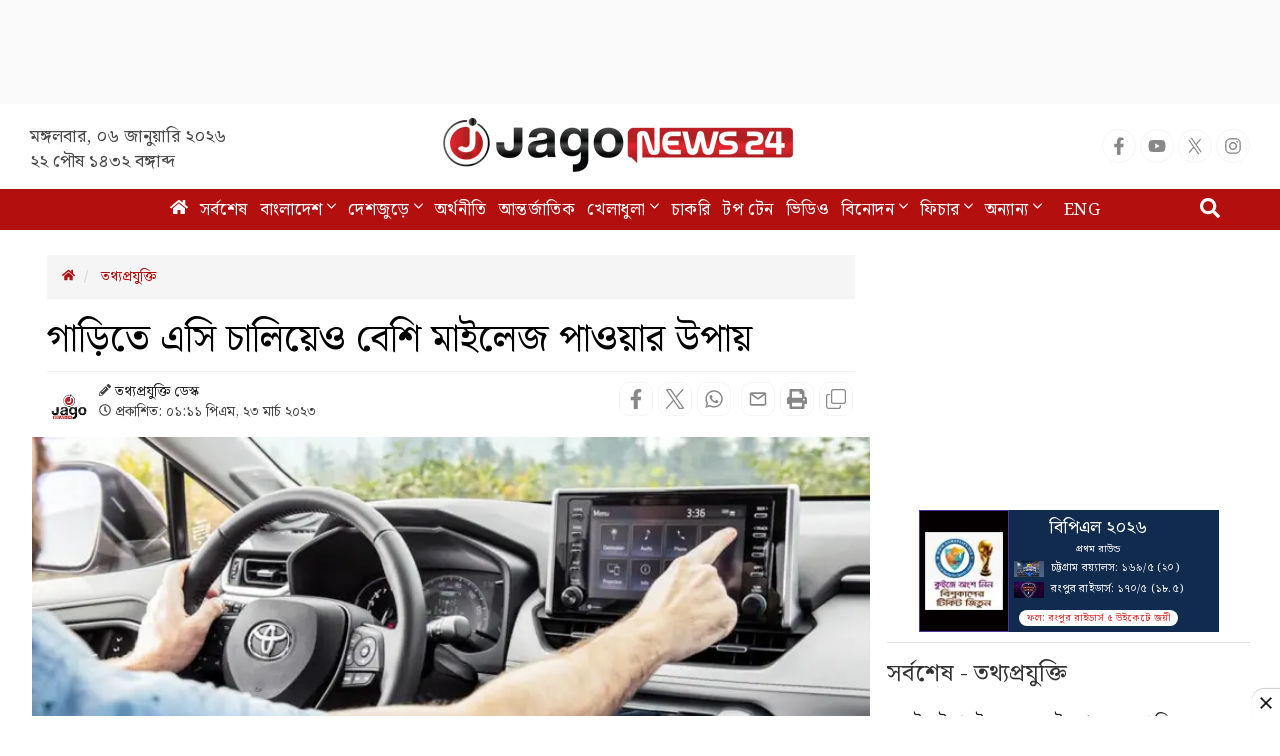

--- FILE ---
content_type: text/html; charset=utf-8
request_url: https://www.google.com/recaptcha/api2/aframe
body_size: 147
content:
<!DOCTYPE HTML><html><head><meta http-equiv="content-type" content="text/html; charset=UTF-8"></head><body><script nonce="APwFf_M-clbwpoQ5MqLiug">/** Anti-fraud and anti-abuse applications only. See google.com/recaptcha */ try{var clients={'sodar':'https://pagead2.googlesyndication.com/pagead/sodar?'};window.addEventListener("message",function(a){try{if(a.source===window.parent){var b=JSON.parse(a.data);var c=clients[b['id']];if(c){var d=document.createElement('img');d.src=c+b['params']+'&rc='+(localStorage.getItem("rc::a")?sessionStorage.getItem("rc::b"):"");window.document.body.appendChild(d);sessionStorage.setItem("rc::e",parseInt(sessionStorage.getItem("rc::e")||0)+1);localStorage.setItem("rc::h",'1767638535544');}}}catch(b){}});window.parent.postMessage("_grecaptcha_ready", "*");}catch(b){}</script></body></html>

--- FILE ---
content_type: application/javascript; charset=utf-8
request_url: https://fundingchoicesmessages.google.com/f/AGSKWxX2hyDQ88jvx3LdMJGrFc60i1wb8amZhGGuGU7N9yFsD-UWguYVqgoLSUeJeVTZQZ-GzWcxxkz_XencQhllkkTaNh4hbxttpZviTbJnPRV7_6QD-qFx_j0EtKSGZx0x2g_juVib7mjP5qoieOiFvUJu_uIJoSbfialTEba0i8ShzL47JM7zth3U3k9O/_/4-6-8x60./ads/adp4.-729x91-.twoads./oas-config.
body_size: -1289
content:
window['f82ff7cc-6336-4a1a-ad43-ca3e5cbc3627'] = true;